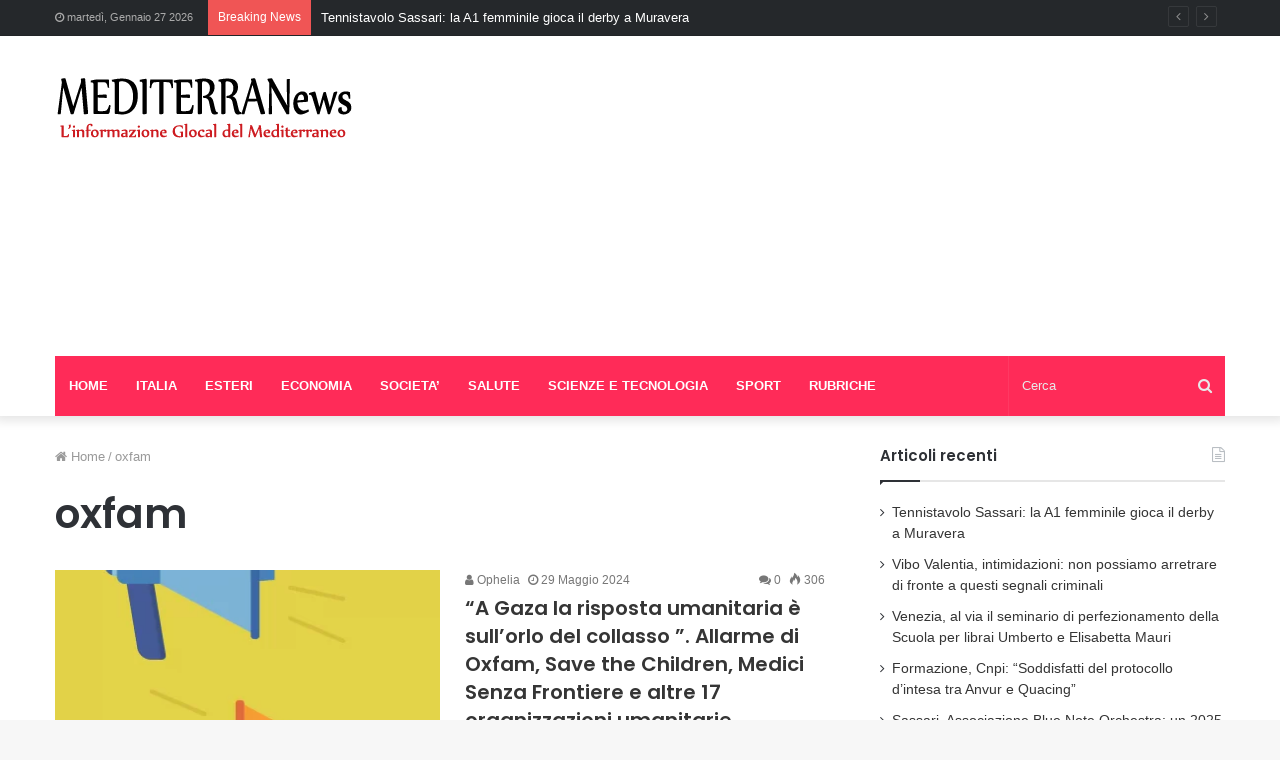

--- FILE ---
content_type: text/html; charset=UTF-8
request_url: https://mediterranews.org/tag/oxfam/
body_size: 14195
content:
<!DOCTYPE html> <html lang="it-IT"> <head> <meta charset="UTF-8"/> <link rel="profile" href="//gmpg.org/xfn/11"/> <link rel="pingback" href="/xmlrpc.php"/> <meta http-equiv='x-dns-prefetch-control' content='on'> <link rel='dns-prefetch' href="//cdnjs.cloudflare.com/"/> <link rel='dns-prefetch' href="//ajax.googleapis.com/"/> <link rel='dns-prefetch' href="//fonts.googleapis.com/"/> <link rel='dns-prefetch' href="//fonts.gstatic.com/"/> <link rel='dns-prefetch' href="//s.gravatar.com/"/> <link rel='dns-prefetch' href="//www.google-analytics.com/"/> <link rel='preload' as='image' href="/wp-content/uploads/2020/05/logo-1.png" type='image/png'> <link rel='preload' as='image' href="/wp-content/uploads/2020/05/logo-1.png" type='image/png'> <link rel='preload' as='font' href="/wp-content/themes/jannah/assets/fonts/fontawesome/fontawesome-webfont.woff2" type='font/woff2' crossorigin='anonymous'/> <link rel='preload' as='font' href="/wp-content/themes/jannah/assets/fonts/tiefonticon/tiefonticon.woff" type='font/woff' crossorigin='anonymous'/> <link rel='preload' as='script' href="//ajax.googleapis.com/ajax/libs/webfont/1/webfont.js"> <meta name='robots' content='index, follow, max-image-preview:large, max-snippet:-1, max-video-preview:-1'/> <style>img:is([sizes="auto" i], [sizes^="auto," i]) { contain-intrinsic-size: 3000px 1500px }</style> <title>oxfam Archives | Mediterranews</title> <link rel="canonical" href="https://mediterranews.org/tag/oxfam/"/> <meta property="og:locale" content="it_IT"/> <meta property="og:type" content="article"/> <meta property="og:title" content="oxfam Archives | Mediterranews"/> <meta property="og:url" content="https://mediterranews.org/tag/oxfam/"/> <meta property="og:site_name" content="Mediterranews"/> <meta name="twitter:card" content="summary_large_image"/> <meta name="twitter:site" content="@mediterranew"/> <script type="application/ld+json" class="yoast-schema-graph">{"@context":"https://schema.org","@graph":[{"@type":"CollectionPage","@id":"https://mediterranews.org/tag/oxfam/","url":"https://mediterranews.org/tag/oxfam/","name":"oxfam Archives | Mediterranews","isPartOf":{"@id":"https://mediterranews.org/#website"},"primaryImageOfPage":{"@id":"https://mediterranews.org/tag/oxfam/#primaryimage"},"image":{"@id":"https://mediterranews.org/tag/oxfam/#primaryimage"},"thumbnailUrl":"https://mediterranews.org/wp-content/uploads/2023/11/megaphone-2374502_1280.webp","breadcrumb":{"@id":"https://mediterranews.org/tag/oxfam/#breadcrumb"},"inLanguage":"it-IT"},{"@type":"ImageObject","inLanguage":"it-IT","@id":"https://mediterranews.org/tag/oxfam/#primaryimage","url":"https://mediterranews.org/wp-content/uploads/2023/11/megaphone-2374502_1280.webp","contentUrl":"https://mediterranews.org/wp-content/uploads/2023/11/megaphone-2374502_1280.webp","width":995,"height":1280},{"@type":"BreadcrumbList","@id":"https://mediterranews.org/tag/oxfam/#breadcrumb","itemListElement":[{"@type":"ListItem","position":1,"name":"Home","item":"https://mediterranews.org/"},{"@type":"ListItem","position":2,"name":"oxfam"}]},{"@type":"WebSite","@id":"https://mediterranews.org/#website","url":"https://mediterranews.org/","name":"Mediterranews","description":"L&#039;informazione Glocal del Mediterraneo","potentialAction":[{"@type":"SearchAction","target":{"@type":"EntryPoint","urlTemplate":"https://mediterranews.org/?s={search_term_string}"},"query-input":{"@type":"PropertyValueSpecification","valueRequired":true,"valueName":"search_term_string"}}],"inLanguage":"it-IT"}]}</script> <link rel="alternate" type="application/rss+xml" title="Mediterranews &raquo; Feed" href="/feed/"/> <link rel="alternate" type="application/rss+xml" title="Mediterranews &raquo; Feed dei commenti" href="/comments/feed/"/> <link rel="alternate" type="application/rss+xml" title="Mediterranews &raquo; oxfam Feed del tag" href="feed/"/> <script type="text/javascript">
/* <![CDATA[ */
window._wpemojiSettings = {"baseUrl":"https:\/\/s.w.org\/images\/core\/emoji\/16.0.1\/72x72\/","ext":".png","svgUrl":"https:\/\/s.w.org\/images\/core\/emoji\/16.0.1\/svg\/","svgExt":".svg","source":{"concatemoji":"https:\/\/mediterranews.org\/wp-includes\/js\/wp-emoji-release.min.js?ver=6.8.3"}};
/*! This file is auto-generated */
!function(s,n){var o,i,e;function c(e){try{var t={supportTests:e,timestamp:(new Date).valueOf()};sessionStorage.setItem(o,JSON.stringify(t))}catch(e){}}function p(e,t,n){e.clearRect(0,0,e.canvas.width,e.canvas.height),e.fillText(t,0,0);var t=new Uint32Array(e.getImageData(0,0,e.canvas.width,e.canvas.height).data),a=(e.clearRect(0,0,e.canvas.width,e.canvas.height),e.fillText(n,0,0),new Uint32Array(e.getImageData(0,0,e.canvas.width,e.canvas.height).data));return t.every(function(e,t){return e===a[t]})}function u(e,t){e.clearRect(0,0,e.canvas.width,e.canvas.height),e.fillText(t,0,0);for(var n=e.getImageData(16,16,1,1),a=0;a<n.data.length;a++)if(0!==n.data[a])return!1;return!0}function f(e,t,n,a){switch(t){case"flag":return n(e,"\ud83c\udff3\ufe0f\u200d\u26a7\ufe0f","\ud83c\udff3\ufe0f\u200b\u26a7\ufe0f")?!1:!n(e,"\ud83c\udde8\ud83c\uddf6","\ud83c\udde8\u200b\ud83c\uddf6")&&!n(e,"\ud83c\udff4\udb40\udc67\udb40\udc62\udb40\udc65\udb40\udc6e\udb40\udc67\udb40\udc7f","\ud83c\udff4\u200b\udb40\udc67\u200b\udb40\udc62\u200b\udb40\udc65\u200b\udb40\udc6e\u200b\udb40\udc67\u200b\udb40\udc7f");case"emoji":return!a(e,"\ud83e\udedf")}return!1}function g(e,t,n,a){var r="undefined"!=typeof WorkerGlobalScope&&self instanceof WorkerGlobalScope?new OffscreenCanvas(300,150):s.createElement("canvas"),o=r.getContext("2d",{willReadFrequently:!0}),i=(o.textBaseline="top",o.font="600 32px Arial",{});return e.forEach(function(e){i[e]=t(o,e,n,a)}),i}function t(e){var t=s.createElement("script");t.src=e,t.defer=!0,s.head.appendChild(t)}"undefined"!=typeof Promise&&(o="wpEmojiSettingsSupports",i=["flag","emoji"],n.supports={everything:!0,everythingExceptFlag:!0},e=new Promise(function(e){s.addEventListener("DOMContentLoaded",e,{once:!0})}),new Promise(function(t){var n=function(){try{var e=JSON.parse(sessionStorage.getItem(o));if("object"==typeof e&&"number"==typeof e.timestamp&&(new Date).valueOf()<e.timestamp+604800&&"object"==typeof e.supportTests)return e.supportTests}catch(e){}return null}();if(!n){if("undefined"!=typeof Worker&&"undefined"!=typeof OffscreenCanvas&&"undefined"!=typeof URL&&URL.createObjectURL&&"undefined"!=typeof Blob)try{var e="postMessage("+g.toString()+"("+[JSON.stringify(i),f.toString(),p.toString(),u.toString()].join(",")+"));",a=new Blob([e],{type:"text/javascript"}),r=new Worker(URL.createObjectURL(a),{name:"wpTestEmojiSupports"});return void(r.onmessage=function(e){c(n=e.data),r.terminate(),t(n)})}catch(e){}c(n=g(i,f,p,u))}t(n)}).then(function(e){for(var t in e)n.supports[t]=e[t],n.supports.everything=n.supports.everything&&n.supports[t],"flag"!==t&&(n.supports.everythingExceptFlag=n.supports.everythingExceptFlag&&n.supports[t]);n.supports.everythingExceptFlag=n.supports.everythingExceptFlag&&!n.supports.flag,n.DOMReady=!1,n.readyCallback=function(){n.DOMReady=!0}}).then(function(){return e}).then(function(){var e;n.supports.everything||(n.readyCallback(),(e=n.source||{}).concatemoji?t(e.concatemoji):e.wpemoji&&e.twemoji&&(t(e.twemoji),t(e.wpemoji)))}))}((window,document),window._wpemojiSettings);
/* ]]> */
</script> <style id='wp-emoji-styles-inline-css' type='text/css'> img.wp-smiley, img.emoji { display: inline !important; border: none !important; box-shadow: none !important; height: 1em !important; width: 1em !important; margin: 0 0.07em !important; vertical-align: -0.1em !important; background: none !important; padding: 0 !important; } </style> <style id='classic-theme-styles-inline-css' type='text/css'> /*! This file is auto-generated */ .wp-block-button__link{color:#fff;background-color:#32373c;border-radius:9999px;box-shadow:none;text-decoration:none;padding:calc(.667em + 2px) calc(1.333em + 2px);font-size:1.125em}.wp-block-file__button{background:#32373c;color:#fff;text-decoration:none} </style> <style id='global-styles-inline-css' type='text/css'> :root{--wp--preset--aspect-ratio--square: 1;--wp--preset--aspect-ratio--4-3: 4/3;--wp--preset--aspect-ratio--3-4: 3/4;--wp--preset--aspect-ratio--3-2: 3/2;--wp--preset--aspect-ratio--2-3: 2/3;--wp--preset--aspect-ratio--16-9: 16/9;--wp--preset--aspect-ratio--9-16: 9/16;--wp--preset--color--black: #000000;--wp--preset--color--cyan-bluish-gray: #abb8c3;--wp--preset--color--white: #ffffff;--wp--preset--color--pale-pink: #f78da7;--wp--preset--color--vivid-red: #cf2e2e;--wp--preset--color--luminous-vivid-orange: #ff6900;--wp--preset--color--luminous-vivid-amber: #fcb900;--wp--preset--color--light-green-cyan: #7bdcb5;--wp--preset--color--vivid-green-cyan: #00d084;--wp--preset--color--pale-cyan-blue: #8ed1fc;--wp--preset--color--vivid-cyan-blue: #0693e3;--wp--preset--color--vivid-purple: #9b51e0;--wp--preset--gradient--vivid-cyan-blue-to-vivid-purple: linear-gradient(135deg,rgba(6,147,227,1) 0%,rgb(155,81,224) 100%);--wp--preset--gradient--light-green-cyan-to-vivid-green-cyan: linear-gradient(135deg,rgb(122,220,180) 0%,rgb(0,208,130) 100%);--wp--preset--gradient--luminous-vivid-amber-to-luminous-vivid-orange: linear-gradient(135deg,rgba(252,185,0,1) 0%,rgba(255,105,0,1) 100%);--wp--preset--gradient--luminous-vivid-orange-to-vivid-red: linear-gradient(135deg,rgba(255,105,0,1) 0%,rgb(207,46,46) 100%);--wp--preset--gradient--very-light-gray-to-cyan-bluish-gray: linear-gradient(135deg,rgb(238,238,238) 0%,rgb(169,184,195) 100%);--wp--preset--gradient--cool-to-warm-spectrum: linear-gradient(135deg,rgb(74,234,220) 0%,rgb(151,120,209) 20%,rgb(207,42,186) 40%,rgb(238,44,130) 60%,rgb(251,105,98) 80%,rgb(254,248,76) 100%);--wp--preset--gradient--blush-light-purple: linear-gradient(135deg,rgb(255,206,236) 0%,rgb(152,150,240) 100%);--wp--preset--gradient--blush-bordeaux: linear-gradient(135deg,rgb(254,205,165) 0%,rgb(254,45,45) 50%,rgb(107,0,62) 100%);--wp--preset--gradient--luminous-dusk: linear-gradient(135deg,rgb(255,203,112) 0%,rgb(199,81,192) 50%,rgb(65,88,208) 100%);--wp--preset--gradient--pale-ocean: linear-gradient(135deg,rgb(255,245,203) 0%,rgb(182,227,212) 50%,rgb(51,167,181) 100%);--wp--preset--gradient--electric-grass: linear-gradient(135deg,rgb(202,248,128) 0%,rgb(113,206,126) 100%);--wp--preset--gradient--midnight: linear-gradient(135deg,rgb(2,3,129) 0%,rgb(40,116,252) 100%);--wp--preset--font-size--small: 13px;--wp--preset--font-size--medium: 20px;--wp--preset--font-size--large: 36px;--wp--preset--font-size--x-large: 42px;--wp--preset--spacing--20: 0.44rem;--wp--preset--spacing--30: 0.67rem;--wp--preset--spacing--40: 1rem;--wp--preset--spacing--50: 1.5rem;--wp--preset--spacing--60: 2.25rem;--wp--preset--spacing--70: 3.38rem;--wp--preset--spacing--80: 5.06rem;--wp--preset--shadow--natural: 6px 6px 9px rgba(0, 0, 0, 0.2);--wp--preset--shadow--deep: 12px 12px 50px rgba(0, 0, 0, 0.4);--wp--preset--shadow--sharp: 6px 6px 0px rgba(0, 0, 0, 0.2);--wp--preset--shadow--outlined: 6px 6px 0px -3px rgba(255, 255, 255, 1), 6px 6px rgba(0, 0, 0, 1);--wp--preset--shadow--crisp: 6px 6px 0px rgba(0, 0, 0, 1);}:where(.is-layout-flex){gap: 0.5em;}:where(.is-layout-grid){gap: 0.5em;}body .is-layout-flex{display: flex;}.is-layout-flex{flex-wrap: wrap;align-items: center;}.is-layout-flex > :is(*, div){margin: 0;}body .is-layout-grid{display: grid;}.is-layout-grid > :is(*, div){margin: 0;}:where(.wp-block-columns.is-layout-flex){gap: 2em;}:where(.wp-block-columns.is-layout-grid){gap: 2em;}:where(.wp-block-post-template.is-layout-flex){gap: 1.25em;}:where(.wp-block-post-template.is-layout-grid){gap: 1.25em;}.has-black-color{color: var(--wp--preset--color--black) !important;}.has-cyan-bluish-gray-color{color: var(--wp--preset--color--cyan-bluish-gray) !important;}.has-white-color{color: var(--wp--preset--color--white) !important;}.has-pale-pink-color{color: var(--wp--preset--color--pale-pink) !important;}.has-vivid-red-color{color: var(--wp--preset--color--vivid-red) !important;}.has-luminous-vivid-orange-color{color: var(--wp--preset--color--luminous-vivid-orange) !important;}.has-luminous-vivid-amber-color{color: var(--wp--preset--color--luminous-vivid-amber) !important;}.has-light-green-cyan-color{color: var(--wp--preset--color--light-green-cyan) !important;}.has-vivid-green-cyan-color{color: var(--wp--preset--color--vivid-green-cyan) !important;}.has-pale-cyan-blue-color{color: var(--wp--preset--color--pale-cyan-blue) !important;}.has-vivid-cyan-blue-color{color: var(--wp--preset--color--vivid-cyan-blue) !important;}.has-vivid-purple-color{color: var(--wp--preset--color--vivid-purple) !important;}.has-black-background-color{background-color: var(--wp--preset--color--black) !important;}.has-cyan-bluish-gray-background-color{background-color: var(--wp--preset--color--cyan-bluish-gray) !important;}.has-white-background-color{background-color: var(--wp--preset--color--white) !important;}.has-pale-pink-background-color{background-color: var(--wp--preset--color--pale-pink) !important;}.has-vivid-red-background-color{background-color: var(--wp--preset--color--vivid-red) !important;}.has-luminous-vivid-orange-background-color{background-color: var(--wp--preset--color--luminous-vivid-orange) !important;}.has-luminous-vivid-amber-background-color{background-color: var(--wp--preset--color--luminous-vivid-amber) !important;}.has-light-green-cyan-background-color{background-color: var(--wp--preset--color--light-green-cyan) !important;}.has-vivid-green-cyan-background-color{background-color: var(--wp--preset--color--vivid-green-cyan) !important;}.has-pale-cyan-blue-background-color{background-color: var(--wp--preset--color--pale-cyan-blue) !important;}.has-vivid-cyan-blue-background-color{background-color: var(--wp--preset--color--vivid-cyan-blue) !important;}.has-vivid-purple-background-color{background-color: var(--wp--preset--color--vivid-purple) !important;}.has-black-border-color{border-color: var(--wp--preset--color--black) !important;}.has-cyan-bluish-gray-border-color{border-color: var(--wp--preset--color--cyan-bluish-gray) !important;}.has-white-border-color{border-color: var(--wp--preset--color--white) !important;}.has-pale-pink-border-color{border-color: var(--wp--preset--color--pale-pink) !important;}.has-vivid-red-border-color{border-color: var(--wp--preset--color--vivid-red) !important;}.has-luminous-vivid-orange-border-color{border-color: var(--wp--preset--color--luminous-vivid-orange) !important;}.has-luminous-vivid-amber-border-color{border-color: var(--wp--preset--color--luminous-vivid-amber) !important;}.has-light-green-cyan-border-color{border-color: var(--wp--preset--color--light-green-cyan) !important;}.has-vivid-green-cyan-border-color{border-color: var(--wp--preset--color--vivid-green-cyan) !important;}.has-pale-cyan-blue-border-color{border-color: var(--wp--preset--color--pale-cyan-blue) !important;}.has-vivid-cyan-blue-border-color{border-color: var(--wp--preset--color--vivid-cyan-blue) !important;}.has-vivid-purple-border-color{border-color: var(--wp--preset--color--vivid-purple) !important;}.has-vivid-cyan-blue-to-vivid-purple-gradient-background{background: var(--wp--preset--gradient--vivid-cyan-blue-to-vivid-purple) !important;}.has-light-green-cyan-to-vivid-green-cyan-gradient-background{background: var(--wp--preset--gradient--light-green-cyan-to-vivid-green-cyan) !important;}.has-luminous-vivid-amber-to-luminous-vivid-orange-gradient-background{background: var(--wp--preset--gradient--luminous-vivid-amber-to-luminous-vivid-orange) !important;}.has-luminous-vivid-orange-to-vivid-red-gradient-background{background: var(--wp--preset--gradient--luminous-vivid-orange-to-vivid-red) !important;}.has-very-light-gray-to-cyan-bluish-gray-gradient-background{background: var(--wp--preset--gradient--very-light-gray-to-cyan-bluish-gray) !important;}.has-cool-to-warm-spectrum-gradient-background{background: var(--wp--preset--gradient--cool-to-warm-spectrum) !important;}.has-blush-light-purple-gradient-background{background: var(--wp--preset--gradient--blush-light-purple) !important;}.has-blush-bordeaux-gradient-background{background: var(--wp--preset--gradient--blush-bordeaux) !important;}.has-luminous-dusk-gradient-background{background: var(--wp--preset--gradient--luminous-dusk) !important;}.has-pale-ocean-gradient-background{background: var(--wp--preset--gradient--pale-ocean) !important;}.has-electric-grass-gradient-background{background: var(--wp--preset--gradient--electric-grass) !important;}.has-midnight-gradient-background{background: var(--wp--preset--gradient--midnight) !important;}.has-small-font-size{font-size: var(--wp--preset--font-size--small) !important;}.has-medium-font-size{font-size: var(--wp--preset--font-size--medium) !important;}.has-large-font-size{font-size: var(--wp--preset--font-size--large) !important;}.has-x-large-font-size{font-size: var(--wp--preset--font-size--x-large) !important;} :where(.wp-block-post-template.is-layout-flex){gap: 1.25em;}:where(.wp-block-post-template.is-layout-grid){gap: 1.25em;} :where(.wp-block-columns.is-layout-flex){gap: 2em;}:where(.wp-block-columns.is-layout-grid){gap: 2em;} :root :where(.wp-block-pullquote){font-size: 1.5em;line-height: 1.6;} </style> <link rel='stylesheet' id='cptch_stylesheet-css' href="/wp-content/plugins/captcha/css/front_end_style.css?ver=4.4.5" type='text/css' media='all'/> <link rel='stylesheet' id='dashicons-css' href="/wp-includes/css/dashicons.min.css?ver=6.8.3" type='text/css' media='all'/> <link rel='stylesheet' id='cptch_desktop_style-css' href="/wp-content/plugins/captcha/css/desktop_style.css?ver=4.4.5" type='text/css' media='all'/> <link rel='stylesheet' id='login-with-ajax-css' href="/wp-content/plugins/login-with-ajax/templates/widget.css?ver=4.3" type='text/css' media='all'/> <link rel='stylesheet' id='tie-css-base-css' href="/wp-content/themes/jannah/assets/css/base.min.css?ver=4.6.6" type='text/css' media='all'/> <link rel='stylesheet' id='tie-css-styles-css' href="/wp-content/themes/jannah/assets/css/style.min.css?ver=4.6.6" type='text/css' media='all'/> <link rel='stylesheet' id='tie-css-widgets-css' href="/wp-content/themes/jannah/assets/css/widgets.min.css?ver=4.6.6" type='text/css' media='all'/> <link rel='stylesheet' id='tie-css-helpers-css' href="/wp-content/themes/jannah/assets/css/helpers.min.css?ver=4.6.6" type='text/css' media='all'/> <link rel='stylesheet' id='tie-css-ilightbox-css' href="/wp-content/themes/jannah/assets/ilightbox/dark-skin/skin.css?ver=4.6.6" type='text/css' media='all'/> <link rel='stylesheet' id='tie-css-shortcodes-css' href="/wp-content/themes/jannah/assets/css/plugins/shortcodes.min.css?ver=4.6.6" type='text/css' media='all'/> <link rel='stylesheet' id='taqyeem-styles-css' href="/wp-content/themes/jannah/assets/css/plugins/taqyeem.min.css?ver=4.6.6" type='text/css' media='all'/> <link rel='stylesheet' id='tie-theme-child-css-css' href="/wp-content/themes/jannah-child/style.css?ver=6.8.3" type='text/css' media='all'/> <style id='tie-theme-child-css-inline-css' type='text/css'> .wf-active .logo-text,.wf-active h1,.wf-active h2,.wf-active h3,.wf-active h4,.wf-active h5,.wf-active h6,.wf-active .the-subtitle{font-family: 'Poppins';}.brand-title,a:hover,#tie-popup-search-submit,#logo.text-logo a,.theme-header nav .components #search-submit:hover,.theme-header .header-nav .components > li:hover > a,.theme-header .header-nav .components li a:hover,.main-menu ul.cats-vertical li a.is-active,.main-menu ul.cats-vertical li a:hover,.main-nav li.mega-menu .post-meta a:hover,.main-nav li.mega-menu .post-box-title a:hover,.search-in-main-nav.autocomplete-suggestions a:hover,#main-nav .menu ul li:hover > a,#main-nav .menu ul li.current-menu-item:not(.mega-link-column) > a,.top-nav .menu li:hover > a,.top-nav .menu > .tie-current-menu > a,.search-in-top-nav.autocomplete-suggestions .post-title a:hover,div.mag-box .mag-box-options .mag-box-filter-links a.active,.mag-box-filter-links .flexMenu-viewMore:hover > a,.stars-rating-active,body .tabs.tabs .active > a,.video-play-icon,.spinner-circle:after,#go-to-content:hover,.comment-list .comment-author .fn,.commentlist .comment-author .fn,blockquote::before,blockquote cite,blockquote.quote-simple p,.multiple-post-pages a:hover,#story-index li .is-current,.latest-tweets-widget .twitter-icon-wrap span,.wide-slider-nav-wrapper .slide,.wide-next-prev-slider-wrapper .tie-slider-nav li:hover span,#instagram-link:hover,.review-final-score h3,#mobile-menu-icon:hover .menu-text,.entry a,.entry .post-bottom-meta a:hover,.comment-list .comment-content a,.widget.tie-weather-widget .icon-basecloud-bg:after,q a,blockquote a,.site-footer a:hover,.site-footer .stars-rating-active,.site-footer .twitter-icon-wrap span,.site-info a:hover{color: #e74c3c;}#theme-header #main-nav .spinner-circle:after{color: #e74c3c;}[type='submit'],.button,.generic-button a,.generic-button button,.theme-header .header-nav .comp-sub-menu a.button.guest-btn:hover,.theme-header .header-nav .comp-sub-menu a.checkout-button,nav.main-nav .menu > li.tie-current-menu > a,nav.main-nav .menu > li:hover > a,.main-menu .mega-links-head:after,#main-nav .mega-menu.mega-cat .cats-horizontal li a.is-active,#mobile-menu-icon:hover .nav-icon,#mobile-menu-icon:hover .nav-icon:before,#mobile-menu-icon:hover .nav-icon:after,.search-in-main-nav.autocomplete-suggestions a.button,.search-in-top-nav.autocomplete-suggestions a.button,.spinner > div,.post-cat,.pages-numbers li.current span,.multiple-post-pages > span,#tie-wrapper .mejs-container .mejs-controls,.mag-box-filter-links a:hover,.slider-arrow-nav a:not(.pagination-disabled):hover,.comment-list .reply a:hover,.commentlist .reply a:hover,#reading-position-indicator,#story-index-icon,.videos-block .playlist-title,.review-percentage .review-item span span,.tie-slick-dots li.slick-active button,.tie-slick-dots li button:hover,.digital-rating-static,.timeline-widget li a:hover .date:before,#wp-calendar #today,.posts-list-counter li:before,.cat-counter a + span,.tie-slider-nav li span:hover,.fullwidth-area .widget_tag_cloud .tagcloud a:hover,.magazine2:not(.block-head-4) .dark-widgetized-area ul.tabs a:hover,.magazine2:not(.block-head-4) .dark-widgetized-area ul.tabs .active a,.magazine1 .dark-widgetized-area ul.tabs a:hover,.magazine1 .dark-widgetized-area ul.tabs .active a,.block-head-4.magazine2 .dark-widgetized-area .tabs.tabs .active a,.block-head-4.magazine2 .dark-widgetized-area .tabs > .active a:before,.block-head-4.magazine2 .dark-widgetized-area .tabs > .active a:after,.demo_store,.demo #logo:after,.widget.tie-weather-widget,span.video-close-btn:hover,#go-to-top,.latest-tweets-widget .slider-links .button:not(:hover){background-color: #e74c3c;color: #FFFFFF;}.tie-weather-widget .widget-title .the-subtitle,.block-head-4.magazine2 #footer .tabs .active a:hover{color: #FFFFFF;}pre,code,.pages-numbers li.current span,.theme-header .header-nav .comp-sub-menu a.button.guest-btn:hover,.multiple-post-pages > span,.post-content-slideshow .tie-slider-nav li span:hover,#tie-body .tie-slider-nav li > span:hover,#instagram-link:before,#instagram-link:after,.slider-arrow-nav a:not(.pagination-disabled):hover,.main-nav .mega-menu.mega-cat .cats-horizontal li a.is-active, .main-nav .mega-menu.mega-cat .cats-horizontal li a:hover,.main-menu .menu > li > .menu-sub-content{border-color: #e74c3c;}.main-menu .menu > li.tie-current-menu{border-bottom-color: #e74c3c;}.top-nav .menu li.menu-item-has-children:hover > a:before{border-top-color: #e74c3c;}.main-nav .main-menu .menu > li.tie-current-menu > a:before,.main-nav .main-menu .menu > li:hover > a:before{border-top-color: #FFFFFF;}header.main-nav-light .main-nav .menu-item-has-children li:hover > a:before,header.main-nav-light .main-nav .mega-menu li:hover > a:before{border-left-color: #e74c3c;}.rtl header.main-nav-light .main-nav .menu-item-has-children li:hover > a:before,.rtl header.main-nav-light .main-nav .mega-menu li:hover > a:before{border-right-color: #e74c3c;border-left-color: transparent;}.top-nav ul.menu li .menu-item-has-children:hover > a:before{border-top-color: transparent;border-left-color: #e74c3c;}.rtl .top-nav ul.menu li .menu-item-has-children:hover > a:before{border-left-color: transparent;border-right-color: #e74c3c;}::-moz-selection{background-color: #e74c3c;color: #FFFFFF;}::selection{background-color: #e74c3c;color: #FFFFFF;}circle.circle_bar{stroke: #e74c3c;}#reading-position-indicator{box-shadow: 0 0 10px rgba( 231,76,60,0.7);}#tie-popup-search-submit:hover,#logo.text-logo a:hover,.entry a:hover,.comment-list .comment-content a:hover,.block-head-4.magazine2 .site-footer .tabs li a:hover,q a:hover,blockquote a:hover{color: #b51a0a;}.button:hover,input[type='submit']:hover,.generic-button a:hover,.generic-button button:hover,a.post-cat:hover,.site-footer .button:hover,.site-footer [type='submit']:hover,.search-in-main-nav.autocomplete-suggestions a.button:hover,.search-in-top-nav.autocomplete-suggestions a.button:hover,.theme-header .header-nav .comp-sub-menu a.checkout-button:hover{background-color: #b51a0a;color: #FFFFFF;}.theme-header .header-nav .comp-sub-menu a.checkout-button:not(:hover),.entry a.button{color: #FFFFFF;}#story-index.is-compact .story-index-content{background-color: #e74c3c;}#story-index.is-compact .story-index-content a,#story-index.is-compact .story-index-content .is-current{color: #FFFFFF;}#tie-body .mag-box-title h3 a,#tie-body .block-more-button{color: #e74c3c;}#tie-body .mag-box-title h3 a:hover,#tie-body .block-more-button:hover{color: #b51a0a;}#tie-body .mag-box-title{color: #e74c3c;}#tie-body .mag-box-title:before{border-top-color: #e74c3c;}#tie-body .mag-box-title:after,#tie-body #footer .widget-title:after{background-color: #e74c3c;}.brand-title,a:hover,#tie-popup-search-submit,#logo.text-logo a,.theme-header nav .components #search-submit:hover,.theme-header .header-nav .components > li:hover > a,.theme-header .header-nav .components li a:hover,.main-menu ul.cats-vertical li a.is-active,.main-menu ul.cats-vertical li a:hover,.main-nav li.mega-menu .post-meta a:hover,.main-nav li.mega-menu .post-box-title a:hover,.search-in-main-nav.autocomplete-suggestions a:hover,#main-nav .menu ul li:hover > a,#main-nav .menu ul li.current-menu-item:not(.mega-link-column) > a,.top-nav .menu li:hover > a,.top-nav .menu > .tie-current-menu > a,.search-in-top-nav.autocomplete-suggestions .post-title a:hover,div.mag-box .mag-box-options .mag-box-filter-links a.active,.mag-box-filter-links .flexMenu-viewMore:hover > a,.stars-rating-active,body .tabs.tabs .active > a,.video-play-icon,.spinner-circle:after,#go-to-content:hover,.comment-list .comment-author .fn,.commentlist .comment-author .fn,blockquote::before,blockquote cite,blockquote.quote-simple p,.multiple-post-pages a:hover,#story-index li .is-current,.latest-tweets-widget .twitter-icon-wrap span,.wide-slider-nav-wrapper .slide,.wide-next-prev-slider-wrapper .tie-slider-nav li:hover span,#instagram-link:hover,.review-final-score h3,#mobile-menu-icon:hover .menu-text,.entry a,.entry .post-bottom-meta a:hover,.comment-list .comment-content a,.widget.tie-weather-widget .icon-basecloud-bg:after,q a,blockquote a,.site-footer a:hover,.site-footer .stars-rating-active,.site-footer .twitter-icon-wrap span,.site-info a:hover{color: #e74c3c;}#theme-header #main-nav .spinner-circle:after{color: #e74c3c;}[type='submit'],.button,.generic-button a,.generic-button button,.theme-header .header-nav .comp-sub-menu a.button.guest-btn:hover,.theme-header .header-nav .comp-sub-menu a.checkout-button,nav.main-nav .menu > li.tie-current-menu > a,nav.main-nav .menu > li:hover > a,.main-menu .mega-links-head:after,#main-nav .mega-menu.mega-cat .cats-horizontal li a.is-active,#mobile-menu-icon:hover .nav-icon,#mobile-menu-icon:hover .nav-icon:before,#mobile-menu-icon:hover .nav-icon:after,.search-in-main-nav.autocomplete-suggestions a.button,.search-in-top-nav.autocomplete-suggestions a.button,.spinner > div,.post-cat,.pages-numbers li.current span,.multiple-post-pages > span,#tie-wrapper .mejs-container .mejs-controls,.mag-box-filter-links a:hover,.slider-arrow-nav a:not(.pagination-disabled):hover,.comment-list .reply a:hover,.commentlist .reply a:hover,#reading-position-indicator,#story-index-icon,.videos-block .playlist-title,.review-percentage .review-item span span,.tie-slick-dots li.slick-active button,.tie-slick-dots li button:hover,.digital-rating-static,.timeline-widget li a:hover .date:before,#wp-calendar #today,.posts-list-counter li:before,.cat-counter a + span,.tie-slider-nav li span:hover,.fullwidth-area .widget_tag_cloud .tagcloud a:hover,.magazine2:not(.block-head-4) .dark-widgetized-area ul.tabs a:hover,.magazine2:not(.block-head-4) .dark-widgetized-area ul.tabs .active a,.magazine1 .dark-widgetized-area ul.tabs a:hover,.magazine1 .dark-widgetized-area ul.tabs .active a,.block-head-4.magazine2 .dark-widgetized-area .tabs.tabs .active a,.block-head-4.magazine2 .dark-widgetized-area .tabs > .active a:before,.block-head-4.magazine2 .dark-widgetized-area .tabs > .active a:after,.demo_store,.demo #logo:after,.widget.tie-weather-widget,span.video-close-btn:hover,#go-to-top,.latest-tweets-widget .slider-links .button:not(:hover){background-color: #e74c3c;color: #FFFFFF;}.tie-weather-widget .widget-title .the-subtitle,.block-head-4.magazine2 #footer .tabs .active a:hover{color: #FFFFFF;}pre,code,.pages-numbers li.current span,.theme-header .header-nav .comp-sub-menu a.button.guest-btn:hover,.multiple-post-pages > span,.post-content-slideshow .tie-slider-nav li span:hover,#tie-body .tie-slider-nav li > span:hover,#instagram-link:before,#instagram-link:after,.slider-arrow-nav a:not(.pagination-disabled):hover,.main-nav .mega-menu.mega-cat .cats-horizontal li a.is-active, .main-nav .mega-menu.mega-cat .cats-horizontal li a:hover,.main-menu .menu > li > .menu-sub-content{border-color: #e74c3c;}.main-menu .menu > li.tie-current-menu{border-bottom-color: #e74c3c;}.top-nav .menu li.menu-item-has-children:hover > a:before{border-top-color: #e74c3c;}.main-nav .main-menu .menu > li.tie-current-menu > a:before,.main-nav .main-menu .menu > li:hover > a:before{border-top-color: #FFFFFF;}header.main-nav-light .main-nav .menu-item-has-children li:hover > a:before,header.main-nav-light .main-nav .mega-menu li:hover > a:before{border-left-color: #e74c3c;}.rtl header.main-nav-light .main-nav .menu-item-has-children li:hover > a:before,.rtl header.main-nav-light .main-nav .mega-menu li:hover > a:before{border-right-color: #e74c3c;border-left-color: transparent;}.top-nav ul.menu li .menu-item-has-children:hover > a:before{border-top-color: transparent;border-left-color: #e74c3c;}.rtl .top-nav ul.menu li .menu-item-has-children:hover > a:before{border-left-color: transparent;border-right-color: #e74c3c;}::-moz-selection{background-color: #e74c3c;color: #FFFFFF;}::selection{background-color: #e74c3c;color: #FFFFFF;}circle.circle_bar{stroke: #e74c3c;}#reading-position-indicator{box-shadow: 0 0 10px rgba( 231,76,60,0.7);}#tie-popup-search-submit:hover,#logo.text-logo a:hover,.entry a:hover,.comment-list .comment-content a:hover,.block-head-4.magazine2 .site-footer .tabs li a:hover,q a:hover,blockquote a:hover{color: #b51a0a;}.button:hover,input[type='submit']:hover,.generic-button a:hover,.generic-button button:hover,a.post-cat:hover,.site-footer .button:hover,.site-footer [type='submit']:hover,.search-in-main-nav.autocomplete-suggestions a.button:hover,.search-in-top-nav.autocomplete-suggestions a.button:hover,.theme-header .header-nav .comp-sub-menu a.checkout-button:hover{background-color: #b51a0a;color: #FFFFFF;}.theme-header .header-nav .comp-sub-menu a.checkout-button:not(:hover),.entry a.button{color: #FFFFFF;}#story-index.is-compact .story-index-content{background-color: #e74c3c;}#story-index.is-compact .story-index-content a,#story-index.is-compact .story-index-content .is-current{color: #FFFFFF;}#tie-body .mag-box-title h3 a,#tie-body .block-more-button{color: #e74c3c;}#tie-body .mag-box-title h3 a:hover,#tie-body .block-more-button:hover{color: #b51a0a;}#tie-body .mag-box-title{color: #e74c3c;}#tie-body .mag-box-title:before{border-top-color: #e74c3c;}#tie-body .mag-box-title:after,#tie-body #footer .widget-title:after{background-color: #e74c3c;}#top-nav,#top-nav .sub-menu,#top-nav .comp-sub-menu,#top-nav .ticker-content,#top-nav .ticker-swipe,.top-nav-boxed #top-nav .topbar-wrapper,.search-in-top-nav.autocomplete-suggestions,#top-nav .guest-btn{background-color : #25282b;}#top-nav *,.search-in-top-nav.autocomplete-suggestions{border-color: rgba( 255,255,255,0.08);}#top-nav .icon-basecloud-bg:after{color: #25282b;}#top-nav a,#top-nav input,#top-nav #search-submit,#top-nav .fa-spinner,#top-nav .dropdown-social-icons li a span,#top-nav .components > li .social-link:not(:hover) span,.search-in-top-nav.autocomplete-suggestions a{color: #ffffff;}#top-nav .menu-item-has-children > a:before{border-top-color: #ffffff;}#top-nav li .menu-item-has-children > a:before{border-top-color: transparent;border-left-color: #ffffff;}.rtl #top-nav .menu li .menu-item-has-children > a:before{border-left-color: transparent;border-right-color: #ffffff;}#top-nav input::-moz-placeholder{color: #ffffff;}#top-nav input:-moz-placeholder{color: #ffffff;}#top-nav input:-ms-input-placeholder{color: #ffffff;}#top-nav input::-webkit-input-placeholder{color: #ffffff;}#top-nav .comp-sub-menu .button:hover,#top-nav .checkout-button,.search-in-top-nav.autocomplete-suggestions .button{background-color: #ff2b58;}#top-nav a:hover,#top-nav .menu li:hover > a,#top-nav .menu > .tie-current-menu > a,#top-nav .components > li:hover > a,#top-nav .components #search-submit:hover,.search-in-top-nav.autocomplete-suggestions .post-title a:hover{color: #ff2b58;}#top-nav .comp-sub-menu .button:hover{border-color: #ff2b58;}#top-nav .tie-current-menu > a:before,#top-nav .menu .menu-item-has-children:hover > a:before{border-top-color: #ff2b58;}#top-nav .menu li .menu-item-has-children:hover > a:before{border-top-color: transparent;border-left-color: #ff2b58;}.rtl #top-nav .menu li .menu-item-has-children:hover > a:before{border-left-color: transparent;border-right-color: #ff2b58;}#top-nav .comp-sub-menu .button:hover,#top-nav .comp-sub-menu .checkout-button,.search-in-top-nav.autocomplete-suggestions .button{color: #FFFFFF;}#top-nav .comp-sub-menu .checkout-button:hover,.search-in-top-nav.autocomplete-suggestions .button:hover{background-color: #e10d3a;}#top-nav,#top-nav .comp-sub-menu,#top-nav .tie-weather-widget{color: #aaaaaa;}.search-in-top-nav.autocomplete-suggestions .post-meta,.search-in-top-nav.autocomplete-suggestions .post-meta a:not(:hover){color: rgba( 170,170,170,0.7 );}#main-nav{background-color : #ff2b58;border-width: 0;}#theme-header #main-nav:not(.fixed-nav){bottom: 0;}#main-nav.fixed-nav{background-color : rgba( 255,43,88 ,0.95);}#main-nav .main-menu-wrapper,#main-nav .menu-sub-content,#main-nav .comp-sub-menu,#main-nav .guest-btn,#main-nav ul.cats-vertical li a.is-active,#main-nav ul.cats-vertical li a:hover.search-in-main-nav.autocomplete-suggestions{background-color: #ff2b58;}#main-nav .icon-basecloud-bg:after{color: #ff2b58;}#main-nav *,.search-in-main-nav.autocomplete-suggestions{border-color: rgba(255,255,255,0.07);}.main-nav-boxed #main-nav .main-menu-wrapper{border-width: 0;}#main-nav .menu li.menu-item-has-children > a:before,#main-nav .main-menu .mega-menu > a:before{border-top-color: #ffffff;}#main-nav .menu li .menu-item-has-children > a:before,#main-nav .mega-menu .menu-item-has-children > a:before{border-top-color: transparent;border-left-color: #ffffff;}.rtl #main-nav .menu li .menu-item-has-children > a:before,.rtl #main-nav .mega-menu .menu-item-has-children > a:before{border-left-color: transparent;border-right-color: #ffffff;}#main-nav a,#main-nav .dropdown-social-icons li a span,.search-in-main-nav.autocomplete-suggestions a{color: #ffffff;}#main-nav .comp-sub-menu .button:hover,#main-nav .menu > li.tie-current-menu,#main-nav .menu > li > .menu-sub-content,#main-nav .cats-horizontal a.is-active,#main-nav .cats-horizontal a:hover{border-color: #333333;}#main-nav .menu > li.tie-current-menu > a,#main-nav .menu > li:hover > a,#main-nav .mega-links-head:after,#main-nav .comp-sub-menu .button:hover,#main-nav .comp-sub-menu .checkout-button,#main-nav .cats-horizontal a.is-active,#main-nav .cats-horizontal a:hover,.search-in-main-nav.autocomplete-suggestions .button,#main-nav .spinner > div{background-color: #333333;}.main-nav-light #main-nav .menu ul li:hover > a,.main-nav-light #main-nav .menu ul li.current-menu-item:not(.mega-link-column) > a,#main-nav .components a:hover,#main-nav .components > li:hover > a,#main-nav #search-submit:hover,#main-nav .cats-vertical a.is-active,#main-nav .cats-vertical a:hover,#main-nav .mega-menu .post-meta a:hover,#main-nav .mega-menu .post-box-title a:hover,.search-in-main-nav.autocomplete-suggestions a:hover,#main-nav .spinner-circle:after{color: #333333;}#main-nav .menu > li.tie-current-menu > a,#main-nav .menu > li:hover > a,#main-nav .components .button:hover,#main-nav .comp-sub-menu .checkout-button,.theme-header #main-nav .mega-menu .cats-horizontal a.is-active,.theme-header #main-nav .mega-menu .cats-horizontal a:hover,.search-in-main-nav.autocomplete-suggestions a.button{color: #FFFFFF;}#main-nav .menu > li.tie-current-menu > a:before,#main-nav .menu > li:hover > a:before{border-top-color: #FFFFFF;}.main-nav-light #main-nav .menu-item-has-children li:hover > a:before,.main-nav-light #main-nav .mega-menu li:hover > a:before{border-left-color: #333333;}.rtl .main-nav-light #main-nav .menu-item-has-children li:hover > a:before,.rtl .main-nav-light #main-nav .mega-menu li:hover > a:before{border-right-color: #333333;border-left-color: transparent;}.search-in-main-nav.autocomplete-suggestions .button:hover,#main-nav .comp-sub-menu .checkout-button:hover{background-color: #151515;}#main-nav,#main-nav input,#main-nav #search-submit,#main-nav .fa-spinner,#main-nav .comp-sub-menu,#main-nav .tie-weather-widget{color: #e8e8e8;}#main-nav input::-moz-placeholder{color: #e8e8e8;}#main-nav input:-moz-placeholder{color: #e8e8e8;}#main-nav input:-ms-input-placeholder{color: #e8e8e8;}#main-nav input::-webkit-input-placeholder{color: #e8e8e8;}#main-nav .mega-menu .post-meta,#main-nav .mega-menu .post-meta a,.search-in-main-nav.autocomplete-suggestions .post-meta{color: rgba(232,232,232,0.6);} </style> <script type="text/javascript" src="https://mediterranews.org/wp-includes/js/jquery/jquery.min.js?ver=3.7.1" id="jquery-core-js"></script> <script type="text/javascript" id="login-with-ajax-js-extra">
/* <![CDATA[ */
var LWA = {"ajaxurl":"https:\/\/mediterranews.org\/wp-admin\/admin-ajax.php","off":""};
/* ]]> */
</script> <script type="text/javascript" src="https://mediterranews.org/wp-content/plugins/login-with-ajax/templates/login-with-ajax.legacy.min.js?ver=4.3" id="login-with-ajax-js"></script> <script type="text/javascript" src="https://mediterranews.org/wp-content/plugins/login-with-ajax/ajaxify/ajaxify.min.js?ver=4.3" id="login-with-ajax-ajaxify-js"></script> <link rel="https://api.w.org/" href="/wp-json/"/><link rel="alternate" title="JSON" type="application/json" href="/wp-json/wp/v2/tags/46847"/><link rel="EditURI" type="application/rsd+xml" title="RSD" href="/xmlrpc.php?rsd"/> <meta name="generator" content="WordPress 6.8.3"/> <script type='text/javascript'>
/* <![CDATA[ */
var taqyeem = {"ajaxurl":"https://mediterranews.org/wp-admin/admin-ajax.php" , "your_rating":"Your Rating:"};
/* ]]> */
</script> <meta http-equiv="X-UA-Compatible" content="IE=edge"> <script async src="https://www.googletagmanager.com/gtag/js?id=UA-23781382-1"></script> <script>
  window.dataLayer = window.dataLayer || [];
  function gtag(){dataLayer.push(arguments);}
  gtag('js', new Date());

  gtag('config', 'UA-23781382-1');
</script> <script data-ad-client="ca-pub-9012769227490975" async src="https://pagead2.googlesyndication.com/pagead/js/adsbygoogle.js"></script> <meta name="theme-color" content="#e74c3c"/><meta name="viewport" content="width=device-width, initial-scale=1.0"/><link rel="icon" href="/wp-content/uploads/2020/05/cropped-favicon-16x16-1-32x32.png" sizes="32x32"/> <link rel="icon" href="/wp-content/uploads/2020/05/cropped-favicon-16x16-1-192x192.png" sizes="192x192"/> <link rel="apple-touch-icon" href="/wp-content/uploads/2020/05/cropped-favicon-16x16-1-180x180.png"/> <meta name="msapplication-TileImage" content="https://mediterranews.org/wp-content/uploads/2020/05/cropped-favicon-16x16-1-270x270.png"/> </head> <body data-rsssl=1 id="tie-body" class="archive tag tag-oxfam tag-46847 wp-theme-jannah wp-child-theme-jannah-child tie-no-js wrapper-has-shadow block-head-1 magazine2 is-lazyload is-thumb-overlay-disabled is-desktop is-header-layout-3 has-header-ad sidebar-right has-sidebar"> <div class="background-overlay"> <div id="tie-container" class="site tie-container"> <div id="tie-wrapper"> <header id="theme-header" class="theme-header header-layout-3 main-nav-dark main-nav-below main-nav-boxed top-nav-active top-nav-light top-nav-above has-shadow mobile-header-default"> <nav id="top-nav" class="has-date-breaking-components top-nav header-nav has-breaking-news" aria-label="Secondary Navigation"> <div class="container"> <div class="topbar-wrapper"> <div class="topbar-today-date fa-before"> martedì, Gennaio 27 2026 </div> <div class="tie-alignleft"> <div class="breaking controls-is-active"> <span class="breaking-title"> <span class="fa fa-bolt" aria-hidden="true"></span> <span class="breaking-title-text">Breaking News</span> </span> <ul id="breaking-news-in-header" class="breaking-news" data-type="reveal" data-arrows="true"> <li class="news-item"> <a href="/2026/01/26/tennistavolo-sassari-la-a1-femminile-gioca-il-derby-a-muravera/">Tennistavolo Sassari: la A1 femminile gioca il derby a Muravera</a> </li> <li class="news-item"> <a href="/2026/01/26/vibo-valentia-intimidazioni-non-possiamo-arretrare-di-fronte-a-questi-segnali-criminali/">Vibo Valentia, intimidazioni: non possiamo arretrare di fronte a questi segnali criminali</a> </li> <li class="news-item"> <a href="/2026/01/26/al-via-domani-il-4venezia-al-via-il-seminario-di-perfezionamento-della-scuola-per-librai-umberto-e-elisabetta-mauri/">Venezia, al via il seminario di perfezionamento della Scuola per librai Umberto e Elisabetta Mauri</a> </li> <li class="news-item"> <a href="/2026/01/26/formazione-cnpi-soddisfatti-del-protocollo-dintesa-tra-anvur-e-quacing/">Formazione, Cnpi: &#8220;Soddisfatti del protocollo d’intesa tra Anvur e Quacing&#8221;</a> </li> <li class="news-item"> <a href="/2026/01/26/sassari-associazione-blue-note-orchestra-un-2025-di-successi-e-un-incremento-di-pubblico-del-20/">Sassari, Associazione Blue Note Orchestra: un 2025 di successi e un incremento di pubblico del 20%</a> </li> <li class="news-item"> <a href="/2026/01/26/roma-apollo-dionisiaco-annuale-internazionale-di-poeti-e-artisti-alla-biblioteca-nazionale-centrale/">Roma, Apollo dionisiaco. Annuale Internazionale di poeti e artisti alla Biblioteca Nazionale Centrale</a> </li> <li class="news-item"> <a href="/2026/01/26/sassari-violenza-sulle-donne-valutazioni-tempestive-per-evitare-il-peggio/">Sassari, violenza sulle donne: valutazioni tempestive per evitare il peggio</a> </li> <li class="news-item"> <a href="/2026/01/26/gas-russo-greenpeace-leuropa-non-sostituisca-il-gas-di-putin-con-quello-di-trump-o-saremo-dipendenti-dagli-autocrati/">Gas russo, Greenpeace: «l&#8217;Europa non sostituisca il gas di Putin con quello di Trump o saremo dipendenti dagli autocrati»</a> </li> <li class="news-item"> <a href="/2026/01/26/1-febbraio-santa-brigida-dirlanda-una-figura-femminile-capace-di-ispirare-la-contemporaneita/">1° Febbraio, Santa Brigida d’Irlanda: una figura femminile capace di ispirare la contemporaneità</a> </li> <li class="news-item"> <a href="/2026/01/26/manfredonia-concerto-evento-a-san-valentino-con-le-forme-dellamore/">Manfredonia, concerto evento a San Valentino con “Le forme dell’amore”</a> </li> </ul> </div> </div> <div class="tie-alignright"> </div> </div> </div> </nav> <div class="container header-container"> <div class="tie-row logo-row"> <div class="logo-wrapper"> <div class="tie-col-md-4 logo-container"> <a href="#" id="mobile-menu-icon"> <span class="nav-icon"></span> <span class="screen-reader-text">Menu</span> </a> <div id="logo" class="image-logo"> <a title="Mediterranews" href="/"> <img src="/wp-content/uploads/2020/05/logo-1.png" alt="Mediterranews" class="logo_normal" width="297" height="63" style="max-height:63px; width: auto;"> <img src="/wp-content/uploads/2020/05/logo-1.png" alt="Mediterranews" class="logo_2x" width="297" height="63" style="max-height:63px; width: auto;"> </a> </div> </div> </div> <div class="tie-col-md-8 stream-item stream-item-top-wrapper"><div class="stream-item-top"><script async src="https://pagead2.googlesyndication.com/pagead/js/adsbygoogle.js"></script> <ins class="adsbygoogle" style="display:block" data-ad-client="ca-pub-9012769227490975" data-ad-slot="6937861839" data-ad-format="auto" data-full-width-responsive="true"></ins> <script>
     (adsbygoogle = window.adsbygoogle || []).push({});
</script></div></div> </div> </div> <div class="main-nav-wrapper"> <nav id="main-nav" class="main-nav header-nav" aria-label="Primary Navigation"> <div class="container"> <div class="main-menu-wrapper"> <div id="menu-components-wrap"> <div class="main-menu main-menu-wrap tie-alignleft"> <div id="main-nav-menu" class="main-menu header-menu"><ul id="menu-main" class="menu" role="menubar"><li id="menu-item-238290" class="menu-item menu-item-type-post_type menu-item-object-page menu-item-home menu-item-238290"><a href="/">HOME</a></li> <li id="menu-item-221750" class="menu-item menu-item-type-taxonomy menu-item-object-category menu-item-221750"><a href="/ultime-notizie/italia/">ITALIA</a></li> <li id="menu-item-236969" class="menu-item menu-item-type-taxonomy menu-item-object-category menu-item-236969"><a href="/ultime-notizie/esteri/">ESTERI</a></li> <li id="menu-item-236970" class="menu-item menu-item-type-taxonomy menu-item-object-category menu-item-236970"><a href="/ultime-notizie/economia/">ECONOMIA</a></li> <li id="menu-item-236971" class="menu-item menu-item-type-taxonomy menu-item-object-category menu-item-236971"><a href="/ultime-notizie/societa/">SOCIETA&#8217;</a></li> <li id="menu-item-236972" class="menu-item menu-item-type-taxonomy menu-item-object-category menu-item-236972"><a href="/ultime-notizie/salute-benessere/">SALUTE</a></li> <li id="menu-item-236973" class="menu-item menu-item-type-taxonomy menu-item-object-category menu-item-236973"><a href="/ultime-notizie/scienze-e-tecnologia/">SCIENZE E TECNOLOGIA</a></li> <li id="menu-item-236974" class="menu-item menu-item-type-taxonomy menu-item-object-category menu-item-236974"><a href="/ultime-notizie/sport/">SPORT</a></li> <li id="menu-item-236975" class="menu-item menu-item-type-taxonomy menu-item-object-category menu-item-236975"><a href="/ultime-notizie/rubriche/">RUBRICHE</a></li> </ul></div> </div> <ul class="components"> <li class="search-bar menu-item custom-menu-link" aria-label="Search"> <form method="get" id="search" action="/"> <input id="search-input" type="text" name="s" title="Cerca" placeholder="Cerca"/> <button id="search-submit" type="submit"> <span class="fa fa-search" aria-hidden="true"></span> <span class="screen-reader-text">Cerca</span> </button> </form> </li> </ul> </div> </div> </div> </nav> </div> </header> <div id="content" class="site-content container"> <div class="tie-row main-content-row"> <div class="main-content tie-col-md-8 tie-col-xs-12" role="main"> <header class="entry-header-outer container-wrapper"> <nav id="breadcrumb"><a href="/"><span class="fa fa-home" aria-hidden="true"></span> Home</a><em class="delimiter">/</em><span class="current">oxfam</span></nav><script type="application/ld+json">{"@context":"http:\/\/schema.org","@type":"BreadcrumbList","@id":"#Breadcrumb","itemListElement":[{"@type":"ListItem","position":1,"item":{"name":"Home","@id":"https:\/\/mediterranews.org\/"}}]}</script><h1 class="page-title">oxfam</h1> </header> <div class="mag-box wide-post-box"> <div class="container-wrapper"> <div class="mag-box-container clearfix"> <ul id="posts-container" data-layout="default" data-settings="{'uncropped_image':'jannah-image-post','category_meta':true,'post_meta':true,'excerpt':true,'excerpt_length':'20','read_more':true,'media_overlay':true,'title_length':0,'is_full':false,'is_category':false}" class="posts-items"> <li class="post-item post-282069 post type-post status-publish format-standard has-post-thumbnail category-comunicati-stampa tag-gaza tag-guerra tag-oxfam tie-standard"> <a aria-label="“A Gaza la risposta umanitaria è sull&#8217;orlo del collasso ”. Allarme di Oxfam, Save the Children, Medici Senza Frontiere e altre 17 organizzazioni umanitarie" href="/2024/05/29/a-gaza-la-risposta-umanitaria-e-sullorlo-del-collasso-allarme-di-oxfam-save-the-children-medici-senza-frontiere-e-altre-17-organizzazioni-umanitarie/" class="post-thumb"><span class="post-cat-wrap"><span class="post-cat tie-cat-43666">Comunicati Stampa</span></span><img width="390" height="220" src="[data-uri]" class="attachment-jannah-image-large size-jannah-image-large lazy-img wp-post-image" alt="Photo of “A Gaza la risposta umanitaria è sull&#8217;orlo del collasso ”. Allarme di Oxfam, Save the Children, Medici Senza Frontiere e altre 17 organizzazioni umanitarie" decoding="async" fetchpriority="high" data-src="/wp-content/uploads/2023/11/megaphone-2374502_1280-390x220.webp"/></a> <div class="post-details"> <div class="post-meta clearfix"><span class="single-author no-avatars"><span class="meta-item meta-author-wrapper"> <span class="meta-author"><a href="/author/ophelia/" class="author-name" title="Ophelia"><span class="fa fa-user" aria-hidden="true"></span> Ophelia</a> </span> </span></span><span class="date meta-item fa-before">29 Maggio 2024</span><div class="tie-alignright"><span class="meta-comment meta-item fa-before">0</span><span class="meta-views meta-item "><span class="tie-icon-fire" aria-hidden="true"></span> 306 </span></div></div> <h2 class="post-title"><a href="/2024/05/29/a-gaza-la-risposta-umanitaria-e-sullorlo-del-collasso-allarme-di-oxfam-save-the-children-medici-senza-frontiere-e-altre-17-organizzazioni-umanitarie/">“A Gaza la risposta umanitaria è sull&#8217;orlo del collasso ”. Allarme di Oxfam, Save the Children, Medici Senza Frontiere e altre 17 organizzazioni umanitarie</a></h2> <p class="post-excerpt">Mentre si intensificano gli attacchi israeliani su Rafah, la risposta umanitaria a Gaza è sull’orlo del collasso. Una realtà resa&hellip;</p> <a class="more-link button" href="/2024/05/29/a-gaza-la-risposta-umanitaria-e-sullorlo-del-collasso-allarme-di-oxfam-save-the-children-medici-senza-frontiere-e-altre-17-organizzazioni-umanitarie/">Leggi di più</a> </div> </li> <li class="post-item post-257322 post type-post status-publish format-standard has-post-thumbnail category-salute-benessere tag-covid-19-2 tag-emergency tag-oxfam tag-vittime tie-standard"> <a aria-label="OXFAM/EMERGENCY: “30 MILA VITTIME PER COVID AL GIORNO, MENTRE I VACCINI RESTANO PER POCHI”" href="/2022/06/09/oxfam-emergency-30-mila-vittime-per-covid-al-giorno-mentre-i-vaccini-restano-per-pochi/" class="post-thumb"><span class="post-cat-wrap"><span class="post-cat tie-cat-140">Salute</span></span><img width="424" height="249" src="[data-uri]" class="attachment-jannah-image-large size-jannah-image-large lazy-img wp-post-image" alt="Photo of OXFAM/EMERGENCY: “30 MILA VITTIME PER COVID AL GIORNO, MENTRE I VACCINI RESTANO PER POCHI”" decoding="async" data-src="/wp-content/uploads/2020/01/Logo_Emergency.gif"/></a> <div class="post-details"> <div class="post-meta clearfix"><span class="single-author no-avatars"><span class="meta-item meta-author-wrapper"> <span class="meta-author"><a href="/author/serpentaria/" class="author-name" title="Acquario"><span class="fa fa-user" aria-hidden="true"></span> Acquario</a> </span> </span></span><span class="date meta-item fa-before">9 Giugno 2022</span><div class="tie-alignright"><span class="meta-comment meta-item fa-before">0</span><span class="meta-views meta-item "><span class="tie-icon-fire" aria-hidden="true"></span> 406 </span></div></div> <h2 class="post-title"><a href="/2022/06/09/oxfam-emergency-30-mila-vittime-per-covid-al-giorno-mentre-i-vaccini-restano-per-pochi/">OXFAM/EMERGENCY: “30 MILA VITTIME PER COVID AL GIORNO, MENTRE I VACCINI RESTANO PER POCHI”</a></h2> <p class="post-excerpt">17,5 milioni vittime della pandemia nel mondo da quando l’Organizzazione Mondiale del Commercio ha iniziato il dibattito, 20 mesi fa,&hellip;</p> <a class="more-link button" href="/2022/06/09/oxfam-emergency-30-mila-vittime-per-covid-al-giorno-mentre-i-vaccini-restano-per-pochi/">Leggi di più</a> </div> </li> <li class="post-item post-244634 post type-post status-publish format-standard has-post-thumbnail category-comunicati-stampa tag-emergency tag-oxfam tag-vaccino tie-standard"> <a aria-label="OXFAM – EMERGENCY: “I PAESI RICCHI IN MEDIA VACCINANO 1 PERSONA AL SECONDO, I PAESI POVERI DEVONO ANCORA INIZIARE”" href="/2021/03/10/oxfam-emergency-i-paesi-ricchi-in-media-vaccinano-1-persona-al-secondo-i-paesi-poveri-devono-ancora-iniziare/" class="post-thumb"><span class="post-cat-wrap"><span class="post-cat tie-cat-43666">Comunicati Stampa</span></span><img width="424" height="249" src="[data-uri]" class="attachment-jannah-image-large size-jannah-image-large lazy-img wp-post-image" alt="Photo of OXFAM – EMERGENCY: “I PAESI RICCHI IN MEDIA VACCINANO 1 PERSONA AL SECONDO, I PAESI POVERI DEVONO ANCORA INIZIARE”" decoding="async" data-src="/wp-content/uploads/2020/01/Logo_Emergency.gif"/></a> <div class="post-details"> <div class="post-meta clearfix"><span class="single-author no-avatars"><span class="meta-item meta-author-wrapper"> <span class="meta-author"><a href="/author/serpentaria/" class="author-name" title="Acquario"><span class="fa fa-user" aria-hidden="true"></span> Acquario</a> </span> </span></span><span class="date meta-item fa-before">10 Marzo 2021</span><div class="tie-alignright"><span class="meta-comment meta-item fa-before">0</span><span class="meta-views meta-item warm"><span class="tie-icon-fire" aria-hidden="true"></span> 903 </span></div></div> <h2 class="post-title"><a href="/2021/03/10/oxfam-emergency-i-paesi-ricchi-in-media-vaccinano-1-persona-al-secondo-i-paesi-poveri-devono-ancora-iniziare/">OXFAM – EMERGENCY: “I PAESI RICCHI IN MEDIA VACCINANO 1 PERSONA AL SECONDO, I PAESI POVERI DEVONO ANCORA INIZIARE”</a></h2> <p class="post-excerpt">USA, Unione europea e Regno Unito si stanno opponendo alle proposte avanzate da oltre 100 Paesi in via di sviluppo&hellip;</p> <a class="more-link button" href="/2021/03/10/oxfam-emergency-i-paesi-ricchi-in-media-vaccinano-1-persona-al-secondo-i-paesi-poveri-devono-ancora-iniziare/">Leggi di più</a> </div> </li> </ul> <div class="clearfix"></div> </div> </div> </div> </div> <aside class="sidebar tie-col-md-4 tie-col-xs-12 normal-side is-sticky" aria-label="Primary Sidebar"> <div class="theiaStickySidebar"> <div id="recent-posts-4" class="container-wrapper widget widget_recent_entries"> <div class="widget-title the-global-title"><div class="the-subtitle">Articoli recenti<span class="widget-title-icon fa"></span></div></div> <ul> <li> <a href="/2026/01/26/tennistavolo-sassari-la-a1-femminile-gioca-il-derby-a-muravera/">Tennistavolo Sassari: la A1 femminile gioca il derby a Muravera</a> </li> <li> <a href="/2026/01/26/vibo-valentia-intimidazioni-non-possiamo-arretrare-di-fronte-a-questi-segnali-criminali/">Vibo Valentia, intimidazioni: non possiamo arretrare di fronte a questi segnali criminali</a> </li> <li> <a href="/2026/01/26/al-via-domani-il-4venezia-al-via-il-seminario-di-perfezionamento-della-scuola-per-librai-umberto-e-elisabetta-mauri/">Venezia, al via il seminario di perfezionamento della Scuola per librai Umberto e Elisabetta Mauri</a> </li> <li> <a href="/2026/01/26/formazione-cnpi-soddisfatti-del-protocollo-dintesa-tra-anvur-e-quacing/">Formazione, Cnpi: &#8220;Soddisfatti del protocollo d’intesa tra Anvur e Quacing&#8221;</a> </li> <li> <a href="/2026/01/26/sassari-associazione-blue-note-orchestra-un-2025-di-successi-e-un-incremento-di-pubblico-del-20/">Sassari, Associazione Blue Note Orchestra: un 2025 di successi e un incremento di pubblico del 20%</a> </li> </ul> <div class="clearfix"></div></div><div id="categories-5" class="container-wrapper widget widget_categories"><div class="widget-title the-global-title"><div class="the-subtitle">Categorie<span class="widget-title-icon fa"></span></div></div> <ul> <li class="cat-item cat-item-51965"><a href="/ultime-notizie/ambiente/">Ambiente</a> </li> <li class="cat-item cat-item-49409"><a href="/ultime-notizie/attualita/">Attualità</a> </li> <li class="cat-item cat-item-43666"><a href="/ultime-notizie/comunicati-stampa/">Comunicati Stampa</a> </li> <li class="cat-item cat-item-10451"><a href="/ultime-notizie/rubriche/concorsi-e-lavoro/">Concorsi e Lavoro</a> </li> <li class="cat-item cat-item-49543"><a href="/ultime-notizie/rubriche/un-mare-di-ricette/cultura-e-gastronomia/">Cultura e gastronomia</a> </li> <li class="cat-item cat-item-78"><a href="/ultime-notizie/economia/">Economia</a> </li> <li class="cat-item cat-item-1"><a href="/ultime-notizie/editoriali/">Editoriali</a> </li> <li class="cat-item cat-item-407"><a href="/ultime-notizie/esteri/">Esteri</a> </li> <li class="cat-item cat-item-67159"><a href="/ultime-notizie/giovani/">giovani</a> </li> <li class="cat-item cat-item-459"><a href="/ultime-notizie/societa/gossip/">Gossip</a> </li> <li class="cat-item cat-item-33"><a href="/ultime-notizie/italia/">Italia</a> </li> <li class="cat-item cat-item-2898"><a href="/ultime-notizie/rubriche/magia-e-misteri/">Magia e Misteri</a> </li> <li class="cat-item cat-item-23"><a href="/ultime-notizie/rubriche/medit-errando/">Medit&#8230;errando</a> </li> <li class="cat-item cat-item-26973"><a href="/ultime-notizie/rubriche/poker-e-gaming/">Poker e Gaming</a> </li> <li class="cat-item cat-item-105"><a href="/ultime-notizie/rubriche/">Rubriche</a> </li> <li class="cat-item cat-item-140"><a href="/ultime-notizie/salute-benessere/">Salute</a> </li> <li class="cat-item cat-item-156"><a href="/ultime-notizie/scienze-e-tecnologia/">Scienze e Tecnologia</a> </li> <li class="cat-item cat-item-49479"><a href="/ultime-notizie/sindacati/">Sindacati</a> </li> <li class="cat-item cat-item-47"><a href="/ultime-notizie/societa/">Società</a> </li> <li class="cat-item cat-item-12819"><a href="/ultime-notizie/speciale-maturita/">Speciale Maturità</a> </li> <li class="cat-item cat-item-43670"><a href="/ultime-notizie/speciale-sclerosi-multipla/">Speciale Sclerosi Multipla</a> </li> <li class="cat-item cat-item-43998"><a href="/ultime-notizie/societa/spettacoli/">Spettacoli</a> </li> <li class="cat-item cat-item-1135"><a href="/ultime-notizie/sport/">Sport</a> </li> <li class="cat-item cat-item-67161"><a href="/ultime-notizie/storia/">storia</a> </li> <li class="cat-item cat-item-43997"><a href="/ultime-notizie/societa/televisione/">Televisione</a> </li> <li class="cat-item cat-item-128"><a href="/ultime-notizie/rubriche/un-mare-di-ricette/">Un mare di ricette</a> </li> <li class="cat-item cat-item-50688"><a href="/ultime-notizie/sport/vela/">vela</a> </li> </ul> <div class="clearfix"></div></div> </div> </aside> </div> </div> <footer id="footer" class="site-footer dark-skin dark-widgetized-area"> <div id="footer-widgets-container"> <div class="container"> <div class="footer-widget-area "> <div class="tie-row"> <div class="tie-col-sm-4 normal-side"> <div id="block-3" class="container-wrapper widget widget_block widget_text"> <p>In collaborazione con NAMASTE APS </p> <div class="clearfix"></div></div> </div> </div> </div> </div> </div> <div id="site-info" class="site-info site-info-layout-2"> <div class="container"> <div class="tie-row"> <div class="tie-col-md-12"> <div class="copyright-text copyright-text-first">&copy; Copyright 2026, All Rights Reserved &nbsp;|&nbsp; Mediterranews.org Partita IVA 01159890951</div><div class="footer-menu"><ul id="menu-footer-menu" class="menu"><li id="menu-item-237134" class="menu-item menu-item-type-post_type menu-item-object-page menu-item-237134"><a href="/disclaimer/">Disclaimer</a></li> </ul></div><ul class="social-icons"></ul> </div> </div> </div> </div> </footer> <a id="go-to-top" class="go-to-top-button" href="#go-to-tie-body"> <span class="fa fa-angle-up"></span> <span class="screen-reader-text">Back to top button</span> </a> </div> <aside class="side-aside normal-side tie-aside-effect dark-skin dark-widgetized-area is-fullwidth" aria-label="Secondary Sidebar"> <div data-height="100%" class="side-aside-wrapper has-custom-scroll"> <a href="#" class="close-side-aside remove big-btn light-btn"> <span class="screen-reader-text">Close</span> </a> <div id="mobile-container"> <div id="mobile-menu" class="hide-menu-icons"> </div> <div class="mobile-social-search"> <div id="mobile-social-icons" class="social-icons-widget solid-social-icons"> <ul></ul> </div> <div id="mobile-search"> <form role="search" method="get" class="search-form" action="/"> <label> <span class="screen-reader-text">Ricerca per:</span> <input type="search" class="search-field" placeholder="Cerca &hellip;" name="s"/> </label> <input type="submit" class="search-submit" value="Cerca"/> </form> </div> </div> </div> </div> </aside> </div> </div> <script type="speculationrules">
{"prefetch":[{"source":"document","where":{"and":[{"href_matches":"\/*"},{"not":{"href_matches":["\/wp-*.php","\/wp-admin\/*","\/wp-content\/uploads\/*","\/wp-content\/*","\/wp-content\/plugins\/*","\/wp-content\/themes\/jannah-child\/*","\/wp-content\/themes\/jannah\/*","\/*\\?(.+)"]}},{"not":{"selector_matches":"a[rel~=\"nofollow\"]"}},{"not":{"selector_matches":".no-prefetch, .no-prefetch a"}}]},"eagerness":"conservative"}]}
</script> <div id="is-scroller-outer"><div id="is-scroller"></div></div><div id="fb-root"></div> <div id="tie-popup-search-wrap" class="tie-popup"> <a href="#" class="tie-btn-close remove big-btn light-btn"> <span class="screen-reader-text">Close</span> </a> <div class="container"> <div class="popup-search-wrap-inner"> <div class="tie-row"> <div id="pop-up-live-search" class="tie-col-md-12 live-search-parent" data-skin="live-search-popup" aria-label="Search"> <form method="get" id="tie-popup-search-form" action="/"> <input id="tie-popup-search-input" type="text" name="s" title="Cerca" autocomplete="off" placeholder="Cerca"/> <button id="tie-popup-search-submit" type="submit"> <span class="fa fa-search" aria-hidden="true"></span> <span class="screen-reader-text">Cerca</span> </button> </form> </div> </div> </div> </div> </div> <script type="text/javascript" id="tie-scripts-js-extra">
/* <![CDATA[ */
var tie = {"is_rtl":"","ajaxurl":"https:\/\/mediterranews.org\/wp-admin\/admin-ajax.php","is_taqyeem_active":"1","is_sticky_video":"","mobile_menu_top":"","mobile_menu_active":"true","mobile_menu_parent":"","lightbox_all":"true","lightbox_gallery":"true","lightbox_skin":"dark","lightbox_thumb":"horizontal","lightbox_arrows":"true","is_singular":"","reading_indicator":"true","lazyload":"true","select_share":"true","select_share_twitter":"","select_share_facebook":"","select_share_linkedin":"","select_share_email":"","facebook_app_id":"","twitter_username":"","responsive_tables":"true","ad_blocker_detector":"","sticky_behavior":"default","sticky_desktop":"true","sticky_mobile":"true","sticky_mobile_behavior":"default","ajax_loader":"<div class=\"loader-overlay\"><div class=\"spinner-circle\"><\/div><\/div>","type_to_search":"","lang_no_results":"Nothing Found"};
/* ]]> */
</script> <script type="text/javascript" defer="defer" src="https://mediterranews.org/wp-content/themes/jannah/assets/js/scripts.min.js?ver=4.6.6" id="tie-scripts-js"></script> <script type="text/javascript" defer="defer" src="https://mediterranews.org/wp-content/themes/jannah/assets/ilightbox/lightbox.js?ver=4.6.6" id="tie-js-ilightbox-js"></script> <script type="text/javascript" defer="defer" src="https://mediterranews.org/wp-content/themes/jannah/assets/js/sliders.min.js?ver=4.6.6" id="tie-js-sliders-js"></script> <script type="text/javascript" defer="defer" src="https://mediterranews.org/wp-content/themes/jannah/assets/js/shortcodes.js?ver=4.6.6" id="tie-js-shortcodes-js"></script> <script type="text/javascript" defer="defer" src="https://mediterranews.org/wp-content/themes/jannah/assets/js/desktop.min.js?ver=4.6.6" id="tie-js-desktop-js"></script> <script type="text/javascript" defer="defer" src="https://mediterranews.org/wp-content/themes/jannah/assets/js/br-news.js?ver=4.6.6" id="tie-js-breaking-js"></script> <script>
				var connection = navigator.connection || navigator.mozConnection || navigator.webkitConnection;
				if ( typeof connection != 'undefined' && (/\slow-2g|2g/.test(connection.effectiveType))) {
					console.warn( 'Slow Connection Google Fonts Disabled' );
				}
				else{
					
				WebFontConfig ={
					google:{
						families: [ 'Poppins:600:latin&display=swap' ]
					}
				};

				(function(){
					var wf   = document.createElement('script');
					wf.src   = '//ajax.googleapis.com/ajax/libs/webfont/1/webfont.js';
					wf.type  = 'text/javascript';
					wf.defer = 'true';
					var s = document.getElementsByTagName('script')[0];
					s.parentNode.insertBefore(wf, s);
				})();
			
				}
			</script> <script type='text/javascript'>
			!function(t){"use strict";t.loadCSS||(t.loadCSS=function(){});var e=loadCSS.relpreload={};if(e.support=function(){var e;try{e=t.document.createElement("link").relList.supports("preload")}catch(t){e=!1}return function(){return e}}(),e.bindMediaToggle=function(t){var e=t.media||"all";function a(){t.addEventListener?t.removeEventListener("load",a):t.attachEvent&&t.detachEvent("onload",a),t.setAttribute("onload",null),t.media=e}t.addEventListener?t.addEventListener("load",a):t.attachEvent&&t.attachEvent("onload",a),setTimeout(function(){t.rel="stylesheet",t.media="only x"}),setTimeout(a,3e3)},e.poly=function(){if(!e.support())for(var a=t.document.getElementsByTagName("link"),n=0;n<a.length;n++){var o=a[n];"preload"!==o.rel||"style"!==o.getAttribute("as")||o.getAttribute("data-loadcss")||(o.setAttribute("data-loadcss",!0),e.bindMediaToggle(o))}},!e.support()){e.poly();var a=t.setInterval(e.poly,500);t.addEventListener?t.addEventListener("load",function(){e.poly(),t.clearInterval(a)}):t.attachEvent&&t.attachEvent("onload",function(){e.poly(),t.clearInterval(a)})}"undefined"!=typeof exports?exports.loadCSS=loadCSS:t.loadCSS=loadCSS}("undefined"!=typeof global?global:this);

			var c = document.body.className;
			c = c.replace(/tie-no-js/, 'tie-js');
			document.body.className = c;
		</script> <script type="text/javascript">
var _iub = _iub || [];
_iub.csConfiguration = {"invalidateConsentWithoutLog":true,"whitelabel":false,"lang":"it","siteId":252040,"consentOnContinuedBrowsing":false,"perPurposeConsent":true,"enableTcf":false,"googleAdditionalConsentMode":true,"cookiePolicyId":485020, "banner":{ "closeButtonRejects":true,"acceptButtonDisplay":true,"customizeButtonDisplay":true,"rejectButtonDisplay":true,"listPurposes":true,"explicitWithdrawal":true }};
</script> <script type="text/javascript" src="//cdn.iubenda.com/cs/tcf/stub-v2.js"></script> <script type="text/javascript" src="//cdn.iubenda.com/cs/tcf/safe-tcf-v2.js"></script> <script type="text/javascript" src="//cdn.iubenda.com/cs/iubenda_cs.js" charset="UTF-8" async></script> <div style="text-align:center;padding: 20px"> <a href="//www.iubenda.com/privacy-policy/485020" class="iubenda-white no-brand iubenda-noiframe iubenda-embed iub-legal-only iubenda-noiframe " title="Privacy Policy ">Privacy Policy</a><script type="text/javascript">(function (w,d) {var loader = function () {var s = d.createElement("script"), tag = d.getElementsByTagName("script")[0]; s.src="https://cdn.iubenda.com/iubenda.js"; tag.parentNode.insertBefore(s,tag);}; if(w.addEventListener){w.addEventListener("load", loader, false);}else if(w.attachEvent){w.attachEvent("onload", loader);}else{w.onload = loader;}})(window, document);</script> <a href="//www.iubenda.com/privacy-policy/485020/cookie-policy" class="iubenda-white no-brand iubenda-noiframe iubenda-embed iubenda-noiframe " title="Cookie Policy ">Cookie Policy</a><script type="text/javascript">(function (w,d) {var loader = function () {var s = d.createElement("script"), tag = d.getElementsByTagName("script")[0]; s.src="https://cdn.iubenda.com/iubenda.js"; tag.parentNode.insertBefore(s,tag);}; if(w.addEventListener){w.addEventListener("load", loader, false);}else if(w.attachEvent){w.attachEvent("onload", loader);}else{w.onload = loader;}})(window, document);</script> </div> </body> </html> 